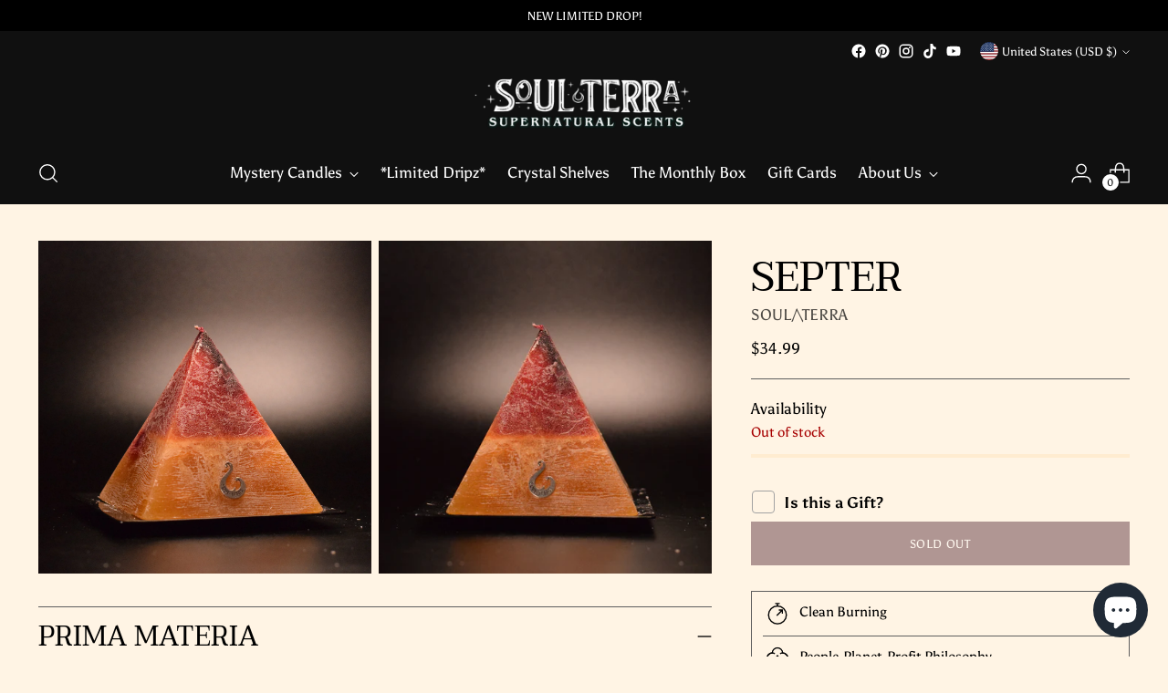

--- FILE ---
content_type: text/html; charset=UTF-8
request_url: https://inspon-cloud.com/dev-app/backend/api/api.php
body_size: 96
content:
{"product":{"title":"Septer","featuredImage":{"id":"gid:\/\/shopify\/ProductImage\/29168306749510"},"options":[{"name":"Title","values":["Default Title"]}],"variants":[{"id":39988798324806,"option1":"Default Title","title":"Default Title","price":"34.99"}]},"collection":[{"title":"All Products"},{"title":"The VAULT"}]}

--- FILE ---
content_type: text/html; charset=UTF-8
request_url: https://inspon-cloud.com/dev-app/backend/api/api.php
body_size: 603
content:
{"data":[{"fieldSize":"multiline","fieldname":"What would you like to manifest?","fontColor":"#ffffff","textColor":"#000000","appVariant":[],"allVariants":true,"borderColor":"#cccccc","inpFieldType":"both","textFontSize":"14","tooltipColor":"#000","inputFontSize":"14","customLanguage":[],"textFieldWidth":"auto","backgroundColor":"#fff","allVariantValues":[],"borderRadiusSize":"0","customPriceAddon":"","placeholderColor":"#cccccc","productCondition":{"products":["Custom Manifestation Candle"],"condition":[],"collection":[],"prodTitleEqual":[],"prodTitleContains":[],"collectionTitleEqual":[],"collectionTitleContains":[]},"textFieldHeading":"What would you like to manifest?","thisProductCheck":true,"thisVariantCheck":false,"allConditionCheck":false,"anyConditionCheck":false,"rightToLeftOption":false,"textFieldRequired":false,"prodPriceAddonData":{"id":"","price":"","prodId":"","prodType":"","prodTitle":"","variantTitle":""},"textFieldMaxLength":false,"textMaxLengthChars":"50","allConditionVariant":false,"allVariantValuesNew":[],"anyConditionVariant":false,"fieldResizeDisabled":false,"thisCollectionCheck":false,"defaultTextfieldFont":"1","noneConditionVariant":false,"selectedProductsdata":[{"id":"7142712639558","title":"Custom Manifestation Candle"}],"showOnAllFieldsCheck":false,"textFieldCustomPrice":false,"textFieldPlaceholder":"","textFieldTranslation":false,"textFieldtoolTipInfo":"Tooltip info text","textFieldtoolTipOption":false,"selectedCollectionsData":[],"data_id":"48942"}],"image_record":0,"notesAttr":"{\"notes\":false,\"buynowbutton\":false,\"anounceUpd\":false, \"newInstall\": true}","themeVersion":"1.0 theme"}

--- FILE ---
content_type: text/javascript; charset=utf-8
request_url: https://www.soul-terra.com/products/ceramic-candle-plate.js
body_size: 70
content:
{"id":6989501726790,"title":"Black Ceramic Candle Plate","handle":"ceramic-candle-plate","description":"\u003cp\u003ePerfect base to show off your new candle \u0026amp; keep all the melted energy onto the plate!\u003c\/p\u003e","published_at":"2022-08-19T00:37:43-04:00","created_at":"2022-08-19T00:37:38-04:00","vendor":"SOUL\/\\TERRA","type":"","tags":["Global upsell recommendations","plate"],"price":2000,"price_min":2000,"price_max":2000,"available":true,"price_varies":false,"compare_at_price":null,"compare_at_price_min":0,"compare_at_price_max":0,"compare_at_price_varies":false,"variants":[{"id":40307725860934,"title":"8 in","option1":"8 in","option2":null,"option3":null,"sku":"","requires_shipping":true,"taxable":true,"featured_image":null,"available":true,"name":"Black Ceramic Candle Plate - 8 in","public_title":"8 in","options":["8 in"],"price":2000,"weight":862,"compare_at_price":null,"inventory_quantity":30,"inventory_management":"shopify","inventory_policy":"deny","barcode":"","requires_selling_plan":false,"selling_plan_allocations":[]}],"images":["\/\/cdn.shopify.com\/s\/files\/1\/1202\/4726\/products\/1326_XXX_v1.jpg?v=1765919120","\/\/cdn.shopify.com\/s\/files\/1\/1202\/4726\/files\/Monthly_box17.jpg?v=1765919120"],"featured_image":"\/\/cdn.shopify.com\/s\/files\/1\/1202\/4726\/products\/1326_XXX_v1.jpg?v=1765919120","options":[{"name":"Black Plate","position":1,"values":["8 in"]}],"url":"\/products\/ceramic-candle-plate","media":[{"alt":null,"id":21823203835974,"position":1,"preview_image":{"aspect_ratio":1.0,"height":392,"width":392,"src":"https:\/\/cdn.shopify.com\/s\/files\/1\/1202\/4726\/products\/1326_XXX_v1.jpg?v=1765919120"},"aspect_ratio":1.0,"height":392,"media_type":"image","src":"https:\/\/cdn.shopify.com\/s\/files\/1\/1202\/4726\/products\/1326_XXX_v1.jpg?v=1765919120","width":392},{"alt":null,"id":27705279217734,"position":2,"preview_image":{"aspect_ratio":1.0,"height":3376,"width":3376,"src":"https:\/\/cdn.shopify.com\/s\/files\/1\/1202\/4726\/files\/Monthly_box17.jpg?v=1765919120"},"aspect_ratio":1.0,"height":3376,"media_type":"image","src":"https:\/\/cdn.shopify.com\/s\/files\/1\/1202\/4726\/files\/Monthly_box17.jpg?v=1765919120","width":3376}],"requires_selling_plan":false,"selling_plan_groups":[]}

--- FILE ---
content_type: text/javascript; charset=utf-8
request_url: https://www.soul-terra.com/products/septer.js
body_size: 203
content:
{"id":6887844446278,"title":"Septer","handle":"septer","description":"The king holds the axis of his kingdom in one hand and a sword in the other.","published_at":"2022-04-15T21:45:06-04:00","created_at":"2022-04-15T21:45:01-04:00","vendor":"SOUL\/\\TERRA","type":"","tags":[],"price":3499,"price_min":3499,"price_max":3499,"available":false,"price_varies":false,"compare_at_price":null,"compare_at_price_min":0,"compare_at_price_max":0,"compare_at_price_varies":false,"variants":[{"id":39988798324806,"title":"Default Title","option1":"Default Title","option2":null,"option3":null,"sku":"","requires_shipping":true,"taxable":true,"featured_image":null,"available":false,"name":"Septer","public_title":null,"options":["Default Title"],"price":3499,"weight":907,"compare_at_price":null,"inventory_quantity":0,"inventory_management":"shopify","inventory_policy":"deny","barcode":"","requires_selling_plan":false,"selling_plan_allocations":[]}],"images":["\/\/cdn.shopify.com\/s\/files\/1\/1202\/4726\/products\/septer_candle_2.jpg?v=1650073503","\/\/cdn.shopify.com\/s\/files\/1\/1202\/4726\/products\/septer_candle.jpg?v=1650073503"],"featured_image":"\/\/cdn.shopify.com\/s\/files\/1\/1202\/4726\/products\/septer_candle_2.jpg?v=1650073503","options":[{"name":"Title","position":1,"values":["Default Title"]}],"url":"\/products\/septer","media":[{"alt":null,"id":21441036156998,"position":1,"preview_image":{"aspect_ratio":0.99,"height":1212,"width":1200,"src":"https:\/\/cdn.shopify.com\/s\/files\/1\/1202\/4726\/products\/septer_candle_2.jpg?v=1650073503"},"aspect_ratio":0.99,"height":1212,"media_type":"image","src":"https:\/\/cdn.shopify.com\/s\/files\/1\/1202\/4726\/products\/septer_candle_2.jpg?v=1650073503","width":1200},{"alt":null,"id":21441036189766,"position":2,"preview_image":{"aspect_ratio":0.99,"height":1212,"width":1200,"src":"https:\/\/cdn.shopify.com\/s\/files\/1\/1202\/4726\/products\/septer_candle.jpg?v=1650073503"},"aspect_ratio":0.99,"height":1212,"media_type":"image","src":"https:\/\/cdn.shopify.com\/s\/files\/1\/1202\/4726\/products\/septer_candle.jpg?v=1650073503","width":1200}],"requires_selling_plan":false,"selling_plan_groups":[]}

--- FILE ---
content_type: text/javascript; charset=utf-8
request_url: https://www.soul-terra.com/products/septer.js
body_size: 31
content:
{"id":6887844446278,"title":"Septer","handle":"septer","description":"The king holds the axis of his kingdom in one hand and a sword in the other.","published_at":"2022-04-15T21:45:06-04:00","created_at":"2022-04-15T21:45:01-04:00","vendor":"SOUL\/\\TERRA","type":"","tags":[],"price":3499,"price_min":3499,"price_max":3499,"available":false,"price_varies":false,"compare_at_price":null,"compare_at_price_min":0,"compare_at_price_max":0,"compare_at_price_varies":false,"variants":[{"id":39988798324806,"title":"Default Title","option1":"Default Title","option2":null,"option3":null,"sku":"","requires_shipping":true,"taxable":true,"featured_image":null,"available":false,"name":"Septer","public_title":null,"options":["Default Title"],"price":3499,"weight":907,"compare_at_price":null,"inventory_quantity":0,"inventory_management":"shopify","inventory_policy":"deny","barcode":"","requires_selling_plan":false,"selling_plan_allocations":[]}],"images":["\/\/cdn.shopify.com\/s\/files\/1\/1202\/4726\/products\/septer_candle_2.jpg?v=1650073503","\/\/cdn.shopify.com\/s\/files\/1\/1202\/4726\/products\/septer_candle.jpg?v=1650073503"],"featured_image":"\/\/cdn.shopify.com\/s\/files\/1\/1202\/4726\/products\/septer_candle_2.jpg?v=1650073503","options":[{"name":"Title","position":1,"values":["Default Title"]}],"url":"\/products\/septer","media":[{"alt":null,"id":21441036156998,"position":1,"preview_image":{"aspect_ratio":0.99,"height":1212,"width":1200,"src":"https:\/\/cdn.shopify.com\/s\/files\/1\/1202\/4726\/products\/septer_candle_2.jpg?v=1650073503"},"aspect_ratio":0.99,"height":1212,"media_type":"image","src":"https:\/\/cdn.shopify.com\/s\/files\/1\/1202\/4726\/products\/septer_candle_2.jpg?v=1650073503","width":1200},{"alt":null,"id":21441036189766,"position":2,"preview_image":{"aspect_ratio":0.99,"height":1212,"width":1200,"src":"https:\/\/cdn.shopify.com\/s\/files\/1\/1202\/4726\/products\/septer_candle.jpg?v=1650073503"},"aspect_ratio":0.99,"height":1212,"media_type":"image","src":"https:\/\/cdn.shopify.com\/s\/files\/1\/1202\/4726\/products\/septer_candle.jpg?v=1650073503","width":1200}],"requires_selling_plan":false,"selling_plan_groups":[]}